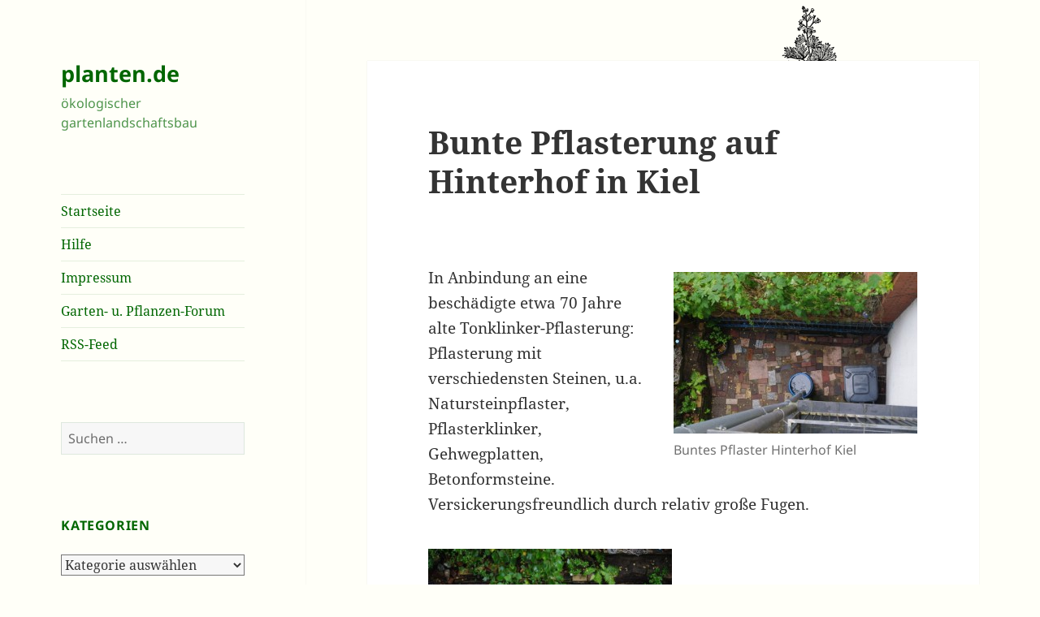

--- FILE ---
content_type: text/html; charset=UTF-8
request_url: https://www.planten.de/2017/08/04/bunte-pflasterung-auf-hinterhof-in-kiel/
body_size: 17218
content:
<!DOCTYPE html>
<html lang="de" class="no-js">
<head>
	<meta charset="UTF-8">
	<meta name="viewport" content="width=device-width, initial-scale=1.0">
	<link rel="profile" href="https://gmpg.org/xfn/11">
	<link rel="pingback" href="https://www.planten.de/xmlrpc.php">
	<script>
(function(html){html.className = html.className.replace(/\bno-js\b/,'js')})(document.documentElement);
//# sourceURL=twentyfifteen_javascript_detection
</script>
<title>Bunte Pflasterung auf Hinterhof in Kiel &#8211; planten.de</title>
<meta name='robots' content='max-image-preview:large' />
<link rel='dns-prefetch' href='//www.planten.de' />
<link rel="alternate" type="application/rss+xml" title="planten.de &raquo; Feed" href="https://www.planten.de/feed/" />
<link rel="alternate" type="application/rss+xml" title="planten.de &raquo; Kommentar-Feed" href="https://www.planten.de/comments/feed/" />
<link rel="alternate" title="oEmbed (JSON)" type="application/json+oembed" href="https://www.planten.de/wp-json/oembed/1.0/embed?url=https%3A%2F%2Fwww.planten.de%2F2017%2F08%2F04%2Fbunte-pflasterung-auf-hinterhof-in-kiel%2F" />
<link rel="alternate" title="oEmbed (XML)" type="text/xml+oembed" href="https://www.planten.de/wp-json/oembed/1.0/embed?url=https%3A%2F%2Fwww.planten.de%2F2017%2F08%2F04%2Fbunte-pflasterung-auf-hinterhof-in-kiel%2F&#038;format=xml" />
<style id='wp-img-auto-sizes-contain-inline-css'>
img:is([sizes=auto i],[sizes^="auto," i]){contain-intrinsic-size:3000px 1500px}
/*# sourceURL=wp-img-auto-sizes-contain-inline-css */
</style>
<style id='wp-emoji-styles-inline-css'>

	img.wp-smiley, img.emoji {
		display: inline !important;
		border: none !important;
		box-shadow: none !important;
		height: 1em !important;
		width: 1em !important;
		margin: 0 0.07em !important;
		vertical-align: -0.1em !important;
		background: none !important;
		padding: 0 !important;
	}
/*# sourceURL=wp-emoji-styles-inline-css */
</style>
<style id='wp-block-library-inline-css'>
:root{--wp-block-synced-color:#7a00df;--wp-block-synced-color--rgb:122,0,223;--wp-bound-block-color:var(--wp-block-synced-color);--wp-editor-canvas-background:#ddd;--wp-admin-theme-color:#007cba;--wp-admin-theme-color--rgb:0,124,186;--wp-admin-theme-color-darker-10:#006ba1;--wp-admin-theme-color-darker-10--rgb:0,107,160.5;--wp-admin-theme-color-darker-20:#005a87;--wp-admin-theme-color-darker-20--rgb:0,90,135;--wp-admin-border-width-focus:2px}@media (min-resolution:192dpi){:root{--wp-admin-border-width-focus:1.5px}}.wp-element-button{cursor:pointer}:root .has-very-light-gray-background-color{background-color:#eee}:root .has-very-dark-gray-background-color{background-color:#313131}:root .has-very-light-gray-color{color:#eee}:root .has-very-dark-gray-color{color:#313131}:root .has-vivid-green-cyan-to-vivid-cyan-blue-gradient-background{background:linear-gradient(135deg,#00d084,#0693e3)}:root .has-purple-crush-gradient-background{background:linear-gradient(135deg,#34e2e4,#4721fb 50%,#ab1dfe)}:root .has-hazy-dawn-gradient-background{background:linear-gradient(135deg,#faaca8,#dad0ec)}:root .has-subdued-olive-gradient-background{background:linear-gradient(135deg,#fafae1,#67a671)}:root .has-atomic-cream-gradient-background{background:linear-gradient(135deg,#fdd79a,#004a59)}:root .has-nightshade-gradient-background{background:linear-gradient(135deg,#330968,#31cdcf)}:root .has-midnight-gradient-background{background:linear-gradient(135deg,#020381,#2874fc)}:root{--wp--preset--font-size--normal:16px;--wp--preset--font-size--huge:42px}.has-regular-font-size{font-size:1em}.has-larger-font-size{font-size:2.625em}.has-normal-font-size{font-size:var(--wp--preset--font-size--normal)}.has-huge-font-size{font-size:var(--wp--preset--font-size--huge)}.has-text-align-center{text-align:center}.has-text-align-left{text-align:left}.has-text-align-right{text-align:right}.has-fit-text{white-space:nowrap!important}#end-resizable-editor-section{display:none}.aligncenter{clear:both}.items-justified-left{justify-content:flex-start}.items-justified-center{justify-content:center}.items-justified-right{justify-content:flex-end}.items-justified-space-between{justify-content:space-between}.screen-reader-text{border:0;clip-path:inset(50%);height:1px;margin:-1px;overflow:hidden;padding:0;position:absolute;width:1px;word-wrap:normal!important}.screen-reader-text:focus{background-color:#ddd;clip-path:none;color:#444;display:block;font-size:1em;height:auto;left:5px;line-height:normal;padding:15px 23px 14px;text-decoration:none;top:5px;width:auto;z-index:100000}html :where(.has-border-color){border-style:solid}html :where([style*=border-top-color]){border-top-style:solid}html :where([style*=border-right-color]){border-right-style:solid}html :where([style*=border-bottom-color]){border-bottom-style:solid}html :where([style*=border-left-color]){border-left-style:solid}html :where([style*=border-width]){border-style:solid}html :where([style*=border-top-width]){border-top-style:solid}html :where([style*=border-right-width]){border-right-style:solid}html :where([style*=border-bottom-width]){border-bottom-style:solid}html :where([style*=border-left-width]){border-left-style:solid}html :where(img[class*=wp-image-]){height:auto;max-width:100%}:where(figure){margin:0 0 1em}html :where(.is-position-sticky){--wp-admin--admin-bar--position-offset:var(--wp-admin--admin-bar--height,0px)}@media screen and (max-width:600px){html :where(.is-position-sticky){--wp-admin--admin-bar--position-offset:0px}}

/*# sourceURL=wp-block-library-inline-css */
</style><style id='global-styles-inline-css'>
:root{--wp--preset--aspect-ratio--square: 1;--wp--preset--aspect-ratio--4-3: 4/3;--wp--preset--aspect-ratio--3-4: 3/4;--wp--preset--aspect-ratio--3-2: 3/2;--wp--preset--aspect-ratio--2-3: 2/3;--wp--preset--aspect-ratio--16-9: 16/9;--wp--preset--aspect-ratio--9-16: 9/16;--wp--preset--color--black: #000000;--wp--preset--color--cyan-bluish-gray: #abb8c3;--wp--preset--color--white: #fff;--wp--preset--color--pale-pink: #f78da7;--wp--preset--color--vivid-red: #cf2e2e;--wp--preset--color--luminous-vivid-orange: #ff6900;--wp--preset--color--luminous-vivid-amber: #fcb900;--wp--preset--color--light-green-cyan: #7bdcb5;--wp--preset--color--vivid-green-cyan: #00d084;--wp--preset--color--pale-cyan-blue: #8ed1fc;--wp--preset--color--vivid-cyan-blue: #0693e3;--wp--preset--color--vivid-purple: #9b51e0;--wp--preset--color--dark-gray: #111;--wp--preset--color--light-gray: #f1f1f1;--wp--preset--color--yellow: #f4ca16;--wp--preset--color--dark-brown: #352712;--wp--preset--color--medium-pink: #e53b51;--wp--preset--color--light-pink: #ffe5d1;--wp--preset--color--dark-purple: #2e2256;--wp--preset--color--purple: #674970;--wp--preset--color--blue-gray: #22313f;--wp--preset--color--bright-blue: #55c3dc;--wp--preset--color--light-blue: #e9f2f9;--wp--preset--gradient--vivid-cyan-blue-to-vivid-purple: linear-gradient(135deg,rgb(6,147,227) 0%,rgb(155,81,224) 100%);--wp--preset--gradient--light-green-cyan-to-vivid-green-cyan: linear-gradient(135deg,rgb(122,220,180) 0%,rgb(0,208,130) 100%);--wp--preset--gradient--luminous-vivid-amber-to-luminous-vivid-orange: linear-gradient(135deg,rgb(252,185,0) 0%,rgb(255,105,0) 100%);--wp--preset--gradient--luminous-vivid-orange-to-vivid-red: linear-gradient(135deg,rgb(255,105,0) 0%,rgb(207,46,46) 100%);--wp--preset--gradient--very-light-gray-to-cyan-bluish-gray: linear-gradient(135deg,rgb(238,238,238) 0%,rgb(169,184,195) 100%);--wp--preset--gradient--cool-to-warm-spectrum: linear-gradient(135deg,rgb(74,234,220) 0%,rgb(151,120,209) 20%,rgb(207,42,186) 40%,rgb(238,44,130) 60%,rgb(251,105,98) 80%,rgb(254,248,76) 100%);--wp--preset--gradient--blush-light-purple: linear-gradient(135deg,rgb(255,206,236) 0%,rgb(152,150,240) 100%);--wp--preset--gradient--blush-bordeaux: linear-gradient(135deg,rgb(254,205,165) 0%,rgb(254,45,45) 50%,rgb(107,0,62) 100%);--wp--preset--gradient--luminous-dusk: linear-gradient(135deg,rgb(255,203,112) 0%,rgb(199,81,192) 50%,rgb(65,88,208) 100%);--wp--preset--gradient--pale-ocean: linear-gradient(135deg,rgb(255,245,203) 0%,rgb(182,227,212) 50%,rgb(51,167,181) 100%);--wp--preset--gradient--electric-grass: linear-gradient(135deg,rgb(202,248,128) 0%,rgb(113,206,126) 100%);--wp--preset--gradient--midnight: linear-gradient(135deg,rgb(2,3,129) 0%,rgb(40,116,252) 100%);--wp--preset--gradient--dark-gray-gradient-gradient: linear-gradient(90deg, rgba(17,17,17,1) 0%, rgba(42,42,42,1) 100%);--wp--preset--gradient--light-gray-gradient: linear-gradient(90deg, rgba(241,241,241,1) 0%, rgba(215,215,215,1) 100%);--wp--preset--gradient--white-gradient: linear-gradient(90deg, rgba(255,255,255,1) 0%, rgba(230,230,230,1) 100%);--wp--preset--gradient--yellow-gradient: linear-gradient(90deg, rgba(244,202,22,1) 0%, rgba(205,168,10,1) 100%);--wp--preset--gradient--dark-brown-gradient: linear-gradient(90deg, rgba(53,39,18,1) 0%, rgba(91,67,31,1) 100%);--wp--preset--gradient--medium-pink-gradient: linear-gradient(90deg, rgba(229,59,81,1) 0%, rgba(209,28,51,1) 100%);--wp--preset--gradient--light-pink-gradient: linear-gradient(90deg, rgba(255,229,209,1) 0%, rgba(255,200,158,1) 100%);--wp--preset--gradient--dark-purple-gradient: linear-gradient(90deg, rgba(46,34,86,1) 0%, rgba(66,48,123,1) 100%);--wp--preset--gradient--purple-gradient: linear-gradient(90deg, rgba(103,73,112,1) 0%, rgba(131,93,143,1) 100%);--wp--preset--gradient--blue-gray-gradient: linear-gradient(90deg, rgba(34,49,63,1) 0%, rgba(52,75,96,1) 100%);--wp--preset--gradient--bright-blue-gradient: linear-gradient(90deg, rgba(85,195,220,1) 0%, rgba(43,180,211,1) 100%);--wp--preset--gradient--light-blue-gradient: linear-gradient(90deg, rgba(233,242,249,1) 0%, rgba(193,218,238,1) 100%);--wp--preset--font-size--small: 13px;--wp--preset--font-size--medium: 20px;--wp--preset--font-size--large: 36px;--wp--preset--font-size--x-large: 42px;--wp--preset--spacing--20: 0.44rem;--wp--preset--spacing--30: 0.67rem;--wp--preset--spacing--40: 1rem;--wp--preset--spacing--50: 1.5rem;--wp--preset--spacing--60: 2.25rem;--wp--preset--spacing--70: 3.38rem;--wp--preset--spacing--80: 5.06rem;--wp--preset--shadow--natural: 6px 6px 9px rgba(0, 0, 0, 0.2);--wp--preset--shadow--deep: 12px 12px 50px rgba(0, 0, 0, 0.4);--wp--preset--shadow--sharp: 6px 6px 0px rgba(0, 0, 0, 0.2);--wp--preset--shadow--outlined: 6px 6px 0px -3px rgb(255, 255, 255), 6px 6px rgb(0, 0, 0);--wp--preset--shadow--crisp: 6px 6px 0px rgb(0, 0, 0);}:where(.is-layout-flex){gap: 0.5em;}:where(.is-layout-grid){gap: 0.5em;}body .is-layout-flex{display: flex;}.is-layout-flex{flex-wrap: wrap;align-items: center;}.is-layout-flex > :is(*, div){margin: 0;}body .is-layout-grid{display: grid;}.is-layout-grid > :is(*, div){margin: 0;}:where(.wp-block-columns.is-layout-flex){gap: 2em;}:where(.wp-block-columns.is-layout-grid){gap: 2em;}:where(.wp-block-post-template.is-layout-flex){gap: 1.25em;}:where(.wp-block-post-template.is-layout-grid){gap: 1.25em;}.has-black-color{color: var(--wp--preset--color--black) !important;}.has-cyan-bluish-gray-color{color: var(--wp--preset--color--cyan-bluish-gray) !important;}.has-white-color{color: var(--wp--preset--color--white) !important;}.has-pale-pink-color{color: var(--wp--preset--color--pale-pink) !important;}.has-vivid-red-color{color: var(--wp--preset--color--vivid-red) !important;}.has-luminous-vivid-orange-color{color: var(--wp--preset--color--luminous-vivid-orange) !important;}.has-luminous-vivid-amber-color{color: var(--wp--preset--color--luminous-vivid-amber) !important;}.has-light-green-cyan-color{color: var(--wp--preset--color--light-green-cyan) !important;}.has-vivid-green-cyan-color{color: var(--wp--preset--color--vivid-green-cyan) !important;}.has-pale-cyan-blue-color{color: var(--wp--preset--color--pale-cyan-blue) !important;}.has-vivid-cyan-blue-color{color: var(--wp--preset--color--vivid-cyan-blue) !important;}.has-vivid-purple-color{color: var(--wp--preset--color--vivid-purple) !important;}.has-black-background-color{background-color: var(--wp--preset--color--black) !important;}.has-cyan-bluish-gray-background-color{background-color: var(--wp--preset--color--cyan-bluish-gray) !important;}.has-white-background-color{background-color: var(--wp--preset--color--white) !important;}.has-pale-pink-background-color{background-color: var(--wp--preset--color--pale-pink) !important;}.has-vivid-red-background-color{background-color: var(--wp--preset--color--vivid-red) !important;}.has-luminous-vivid-orange-background-color{background-color: var(--wp--preset--color--luminous-vivid-orange) !important;}.has-luminous-vivid-amber-background-color{background-color: var(--wp--preset--color--luminous-vivid-amber) !important;}.has-light-green-cyan-background-color{background-color: var(--wp--preset--color--light-green-cyan) !important;}.has-vivid-green-cyan-background-color{background-color: var(--wp--preset--color--vivid-green-cyan) !important;}.has-pale-cyan-blue-background-color{background-color: var(--wp--preset--color--pale-cyan-blue) !important;}.has-vivid-cyan-blue-background-color{background-color: var(--wp--preset--color--vivid-cyan-blue) !important;}.has-vivid-purple-background-color{background-color: var(--wp--preset--color--vivid-purple) !important;}.has-black-border-color{border-color: var(--wp--preset--color--black) !important;}.has-cyan-bluish-gray-border-color{border-color: var(--wp--preset--color--cyan-bluish-gray) !important;}.has-white-border-color{border-color: var(--wp--preset--color--white) !important;}.has-pale-pink-border-color{border-color: var(--wp--preset--color--pale-pink) !important;}.has-vivid-red-border-color{border-color: var(--wp--preset--color--vivid-red) !important;}.has-luminous-vivid-orange-border-color{border-color: var(--wp--preset--color--luminous-vivid-orange) !important;}.has-luminous-vivid-amber-border-color{border-color: var(--wp--preset--color--luminous-vivid-amber) !important;}.has-light-green-cyan-border-color{border-color: var(--wp--preset--color--light-green-cyan) !important;}.has-vivid-green-cyan-border-color{border-color: var(--wp--preset--color--vivid-green-cyan) !important;}.has-pale-cyan-blue-border-color{border-color: var(--wp--preset--color--pale-cyan-blue) !important;}.has-vivid-cyan-blue-border-color{border-color: var(--wp--preset--color--vivid-cyan-blue) !important;}.has-vivid-purple-border-color{border-color: var(--wp--preset--color--vivid-purple) !important;}.has-vivid-cyan-blue-to-vivid-purple-gradient-background{background: var(--wp--preset--gradient--vivid-cyan-blue-to-vivid-purple) !important;}.has-light-green-cyan-to-vivid-green-cyan-gradient-background{background: var(--wp--preset--gradient--light-green-cyan-to-vivid-green-cyan) !important;}.has-luminous-vivid-amber-to-luminous-vivid-orange-gradient-background{background: var(--wp--preset--gradient--luminous-vivid-amber-to-luminous-vivid-orange) !important;}.has-luminous-vivid-orange-to-vivid-red-gradient-background{background: var(--wp--preset--gradient--luminous-vivid-orange-to-vivid-red) !important;}.has-very-light-gray-to-cyan-bluish-gray-gradient-background{background: var(--wp--preset--gradient--very-light-gray-to-cyan-bluish-gray) !important;}.has-cool-to-warm-spectrum-gradient-background{background: var(--wp--preset--gradient--cool-to-warm-spectrum) !important;}.has-blush-light-purple-gradient-background{background: var(--wp--preset--gradient--blush-light-purple) !important;}.has-blush-bordeaux-gradient-background{background: var(--wp--preset--gradient--blush-bordeaux) !important;}.has-luminous-dusk-gradient-background{background: var(--wp--preset--gradient--luminous-dusk) !important;}.has-pale-ocean-gradient-background{background: var(--wp--preset--gradient--pale-ocean) !important;}.has-electric-grass-gradient-background{background: var(--wp--preset--gradient--electric-grass) !important;}.has-midnight-gradient-background{background: var(--wp--preset--gradient--midnight) !important;}.has-small-font-size{font-size: var(--wp--preset--font-size--small) !important;}.has-medium-font-size{font-size: var(--wp--preset--font-size--medium) !important;}.has-large-font-size{font-size: var(--wp--preset--font-size--large) !important;}.has-x-large-font-size{font-size: var(--wp--preset--font-size--x-large) !important;}
/*# sourceURL=global-styles-inline-css */
</style>

<style id='classic-theme-styles-inline-css'>
/*! This file is auto-generated */
.wp-block-button__link{color:#fff;background-color:#32373c;border-radius:9999px;box-shadow:none;text-decoration:none;padding:calc(.667em + 2px) calc(1.333em + 2px);font-size:1.125em}.wp-block-file__button{background:#32373c;color:#fff;text-decoration:none}
/*# sourceURL=/wp-includes/css/classic-themes.min.css */
</style>
<link rel='stylesheet' id='twentyfifteen-fonts-css' href='https://www.planten.de/wp-content/themes/twentyfifteen/assets/fonts/noto-sans-plus-noto-serif-plus-inconsolata.css?ver=20230328' media='all' />
<link rel='stylesheet' id='genericons-css' href='https://www.planten.de/wp-content/themes/twentyfifteen/genericons/genericons.css?ver=20251101' media='all' />
<link rel='stylesheet' id='twentyfifteen-style-css' href='https://www.planten.de/wp-content/themes/twentyfifteen/style.css?ver=20251202' media='all' />
<style id='twentyfifteen-style-inline-css'>

		/* Custom Header Background Color */
		body:before,
		.site-header {
			background-color: #fffff8;
		}

		@media screen and (min-width: 59.6875em) {
			.site-header,
			.secondary {
				background-color: transparent;
			}

			.widget button,
			.widget input[type="button"],
			.widget input[type="reset"],
			.widget input[type="submit"],
			.widget_calendar tbody a,
			.widget_calendar tbody a:hover,
			.widget_calendar tbody a:focus {
				color: #fffff8;
			}
		}
	

		/* Custom Sidebar Text Color */
		.site-title a,
		.site-description,
		.secondary-toggle:before {
			color: #006600;
		}

		.site-title a:hover,
		.site-title a:focus {
			color: rgba( 0, 102, 0, 0.7);
		}

		.secondary-toggle {
			border-color: rgba( 0, 102, 0, 0.1);
		}

		.secondary-toggle:hover,
		.secondary-toggle:focus {
			border-color: rgba( 0, 102, 0, 0.3);
		}

		.site-title a {
			outline-color: rgba( 0, 102, 0, 0.3);
		}

		@media screen and (min-width: 59.6875em) {
			.secondary a,
			.dropdown-toggle:after,
			.widget-title,
			.widget blockquote cite,
			.widget blockquote small {
				color: #006600;
			}

			.widget button,
			.widget input[type="button"],
			.widget input[type="reset"],
			.widget input[type="submit"],
			.widget_calendar tbody a {
				background-color: #006600;
			}

			.textwidget a {
				border-color: #006600;
			}

			.secondary a:hover,
			.secondary a:focus,
			.main-navigation .menu-item-description,
			.widget,
			.widget blockquote,
			.widget .wp-caption-text,
			.widget .gallery-caption {
				color: rgba( 0, 102, 0, 0.7);
			}

			.widget button:hover,
			.widget button:focus,
			.widget input[type="button"]:hover,
			.widget input[type="button"]:focus,
			.widget input[type="reset"]:hover,
			.widget input[type="reset"]:focus,
			.widget input[type="submit"]:hover,
			.widget input[type="submit"]:focus,
			.widget_calendar tbody a:hover,
			.widget_calendar tbody a:focus {
				background-color: rgba( 0, 102, 0, 0.7);
			}

			.widget blockquote {
				border-color: rgba( 0, 102, 0, 0.7);
			}

			.main-navigation ul,
			.main-navigation li,
			.secondary-toggle,
			.widget input,
			.widget textarea,
			.widget table,
			.widget th,
			.widget td,
			.widget pre,
			.widget li,
			.widget_categories .children,
			.widget_nav_menu .sub-menu,
			.widget_pages .children,
			.widget abbr[title] {
				border-color: rgba( 0, 102, 0, 0.1);
			}

			.dropdown-toggle:hover,
			.dropdown-toggle:focus,
			.widget hr {
				background-color: rgba( 0, 102, 0, 0.1);
			}

			.widget input:focus,
			.widget textarea:focus {
				border-color: rgba( 0, 102, 0, 0.3);
			}

			.sidebar a:focus,
			.dropdown-toggle:focus {
				outline-color: rgba( 0, 102, 0, 0.3);
			}
		}
	
/*# sourceURL=twentyfifteen-style-inline-css */
</style>
<link rel='stylesheet' id='twentyfifteen-block-style-css' href='https://www.planten.de/wp-content/themes/twentyfifteen/css/blocks.css?ver=20240715' media='all' />
<script src="https://www.planten.de/wp-includes/js/jquery/jquery.min.js?ver=3.7.1" id="jquery-core-js"></script>
<script src="https://www.planten.de/wp-includes/js/jquery/jquery-migrate.min.js?ver=3.4.1" id="jquery-migrate-js"></script>
<script id="twentyfifteen-script-js-extra">
var screenReaderText = {"expand":"\u003Cspan class=\"screen-reader-text\"\u003EUntermen\u00fc \u00f6ffnen\u003C/span\u003E","collapse":"\u003Cspan class=\"screen-reader-text\"\u003EUntermen\u00fc schlie\u00dfen\u003C/span\u003E"};
//# sourceURL=twentyfifteen-script-js-extra
</script>
<script src="https://www.planten.de/wp-content/themes/twentyfifteen/js/functions.js?ver=20250729" id="twentyfifteen-script-js" defer data-wp-strategy="defer"></script>
<link rel="https://api.w.org/" href="https://www.planten.de/wp-json/" /><link rel="alternate" title="JSON" type="application/json" href="https://www.planten.de/wp-json/wp/v2/posts/8925" /><link rel="EditURI" type="application/rsd+xml" title="RSD" href="https://www.planten.de/xmlrpc.php?rsd" />
<meta name="generator" content="WordPress 6.9" />
<link rel="canonical" href="https://www.planten.de/2017/08/04/bunte-pflasterung-auf-hinterhof-in-kiel/" />
<link rel='shortlink' href='https://www.planten.de/?p=8925' />
<style id="custom-background-css">
body.custom-background { background-color: #fffff8; background-image: url("https://www.planten.de/wp-content/uploads/planten_top.gif"); background-position: right top; background-size: auto; background-repeat: repeat; background-attachment: fixed; }
</style>
	<link rel="icon" href="https://www.planten.de/wp-content/uploads/cropped-Frühjahrsspaziergang-im-Wald-1-32x32.jpg" sizes="32x32" />
<link rel="icon" href="https://www.planten.de/wp-content/uploads/cropped-Frühjahrsspaziergang-im-Wald-1-192x192.jpg" sizes="192x192" />
<link rel="apple-touch-icon" href="https://www.planten.de/wp-content/uploads/cropped-Frühjahrsspaziergang-im-Wald-1-180x180.jpg" />
<meta name="msapplication-TileImage" content="https://www.planten.de/wp-content/uploads/cropped-Frühjahrsspaziergang-im-Wald-1-270x270.jpg" />
</head>

<body class="wp-singular post-template-default single single-post postid-8925 single-format-standard custom-background wp-embed-responsive wp-theme-twentyfifteen">
<div id="page" class="hfeed site">
	<a class="skip-link screen-reader-text" href="#content">
		Zum Inhalt springen	</a>

	<div id="sidebar" class="sidebar">
		<header id="masthead" class="site-header">
			<div class="site-branding">
									<p class="site-title"><a href="https://www.planten.de/" rel="home" >planten.de</a></p>
										<p class="site-description">ökologischer gartenlandschaftsbau</p>
				
				<button class="secondary-toggle">Menü und Widgets</button>
			</div><!-- .site-branding -->
		</header><!-- .site-header -->

			<div id="secondary" class="secondary">

					<nav id="site-navigation" class="main-navigation">
				<div class="menu-hauptmenue-container"><ul id="menu-hauptmenue" class="nav-menu"><li id="menu-item-8113" class="menu-item menu-item-type-custom menu-item-object-custom menu-item-home menu-item-8113"><a href="https://www.planten.de/">Startseite</a></li>
<li id="menu-item-8114" class="menu-item menu-item-type-post_type menu-item-object-page menu-item-8114"><a href="https://www.planten.de/hilfe/">Hilfe</a></li>
<li id="menu-item-8115" class="menu-item menu-item-type-post_type menu-item-object-page menu-item-8115"><a href="https://www.planten.de/impressum/">Impressum</a></li>
<li id="menu-item-8118" class="menu-item menu-item-type-post_type menu-item-object-page menu-item-8118"><a href="https://www.planten.de/forum/">Garten- u. Pflanzen-Forum</a></li>
<li id="menu-item-8127" class="menu-item menu-item-type-custom menu-item-object-custom menu-item-8127"><a href="https://www.planten.de/feed/">RSS-Feed</a></li>
</ul></div>			</nav><!-- .main-navigation -->
		
		
					<div id="widget-area" class="widget-area" role="complementary">
				<aside id="search-3" class="widget widget_search"><form role="search" method="get" class="search-form" action="https://www.planten.de/">
				<label>
					<span class="screen-reader-text">Suche nach:</span>
					<input type="search" class="search-field" placeholder="Suchen …" value="" name="s" />
				</label>
				<input type="submit" class="search-submit screen-reader-text" value="Suchen" />
			</form></aside><aside id="categories-3" class="widget widget_categories"><h2 class="widget-title">Kategorien</h2><form action="https://www.planten.de" method="get"><label class="screen-reader-text" for="cat">Kategorien</label><select  name='cat' id='cat' class='postform'>
	<option value='-1'>Kategorie auswählen</option>
	<option class="level-0" value="342">Österreich&nbsp;&nbsp;(60)</option>
	<option class="level-0" value="213">Abfall&nbsp;&nbsp;(213)</option>
	<option class="level-0" value="259">Afrika&nbsp;&nbsp;(97)</option>
	<option class="level-0" value="1">Allgemein&nbsp;&nbsp;(2)</option>
	<option class="level-0" value="456">Amerika&nbsp;&nbsp;(3)</option>
	<option class="level-0" value="26">Apfel&nbsp;&nbsp;(79)</option>
	<option class="level-0" value="196">Artenschutz&nbsp;&nbsp;(216)</option>
	<option class="level-0" value="50">Artenvielfalt&nbsp;&nbsp;(239)</option>
	<option class="level-0" value="260">Asien&nbsp;&nbsp;(97)</option>
	<option class="level-0" value="31">Atomkraft&nbsp;&nbsp;(325)</option>
	<option class="level-0" value="10">Autoren&nbsp;&nbsp;(63)</option>
	<option class="level-0" value="386">Bürgerbegehren&nbsp;&nbsp;(89)</option>
	<option class="level-0" value="387">Bürgerentscheid&nbsp;&nbsp;(71)</option>
	<option class="level-0" value="201">Bach&nbsp;&nbsp;(109)</option>
	<option class="level-0" value="241">Baden-Württemberg&nbsp;&nbsp;(81)</option>
	<option class="level-0" value="59">Baum&nbsp;&nbsp;(356)</option>
	<option class="level-0" value="115">Baumschutz&nbsp;&nbsp;(205)</option>
	<option class="level-0" value="237">Bayern&nbsp;&nbsp;(78)</option>
	<option class="level-0" value="305">BBU&nbsp;&nbsp;(15)</option>
	<option class="level-0" value="289">Beerenobst&nbsp;&nbsp;(30)</option>
	<option class="level-0" value="246">Berlin&nbsp;&nbsp;(162)</option>
	<option class="level-0" value="208">Bienen&nbsp;&nbsp;(39)</option>
	<option class="level-0" value="81">Biotopverbund&nbsp;&nbsp;(144)</option>
	<option class="level-0" value="73">Birne&nbsp;&nbsp;(24)</option>
	<option class="level-0" value="17">Botanik&nbsp;&nbsp;(93)</option>
	<option class="level-0" value="243">Brandenburg&nbsp;&nbsp;(47)</option>
	<option class="level-0" value="361">Brasilien&nbsp;&nbsp;(56)</option>
	<option class="level-0" value="304">Bremen&nbsp;&nbsp;(39)</option>
	<option class="level-0" value="321">Brokdorf&nbsp;&nbsp;(18)</option>
	<option class="level-0" value="302">Brook&nbsp;&nbsp;(31)</option>
	<option class="level-0" value="177">Brunsbüttel&nbsp;&nbsp;(71)</option>
	<option class="level-0" value="51">Buche&nbsp;&nbsp;(81)</option>
	<option class="level-0" value="65">BUND&nbsp;&nbsp;(258)</option>
	<option class="level-0" value="228">Bundestag&nbsp;&nbsp;(117)</option>
	<option class="level-0" value="312">Campact&nbsp;&nbsp;(23)</option>
	<option class="level-0" value="33">Castor&nbsp;&nbsp;(54)</option>
	<option class="level-0" value="244">CDU&nbsp;&nbsp;(186)</option>
	<option class="level-0" value="215">China&nbsp;&nbsp;(58)</option>
	<option class="level-0" value="78">CO2&nbsp;&nbsp;(249)</option>
	<option class="level-0" value="250">CSU&nbsp;&nbsp;(50)</option>
	<option class="level-0" value="186">Dänemark&nbsp;&nbsp;(51)</option>
	<option class="level-0" value="374">Deutschland&nbsp;&nbsp;(29)</option>
	<option class="level-0" value="230">DUH&nbsp;&nbsp;(70)</option>
	<option class="level-0" value="153">Eiche&nbsp;&nbsp;(72)</option>
	<option class="level-0" value="193">Elbe&nbsp;&nbsp;(69)</option>
	<option class="level-0" value="104">Energie&nbsp;&nbsp;(595)</option>
	<option class="level-0" value="254">England&nbsp;&nbsp;(35)</option>
	<option class="level-0" value="195">EU &#8211; Europäische Union&nbsp;&nbsp;(332)</option>
	<option class="level-0" value="209">Europa&nbsp;&nbsp;(751)</option>
	<option class="level-0" value="207">Europaparlament&nbsp;&nbsp;(73)</option>
	<option class="level-0" value="261">FDP&nbsp;&nbsp;(85)</option>
	<option class="level-0" value="82">Feinstaub&nbsp;&nbsp;(128)</option>
	<option class="level-0" value="46">Fische&nbsp;&nbsp;(120)</option>
	<option class="level-0" value="125">Fließgewässer&nbsp;&nbsp;(92)</option>
	<option class="level-0" value="174">Flughafen&nbsp;&nbsp;(37)</option>
	<option class="level-0" value="124">Fluss&nbsp;&nbsp;(130)</option>
	<option class="level-0" value="182">Frühling&nbsp;&nbsp;(174)</option>
	<option class="level-0" value="221">Frankreich&nbsp;&nbsp;(92)</option>
	<option class="level-0" value="56">Gaarden&nbsp;&nbsp;(229)</option>
	<option class="level-0" value="167">GaLa-Bau&nbsp;&nbsp;(127)</option>
	<option class="level-0" value="7">Gartenbau&nbsp;&nbsp;(584)</option>
	<option class="level-0" value="67">Gedicht&nbsp;&nbsp;(93)</option>
	<option class="level-0" value="16">Gehölze&nbsp;&nbsp;(543)</option>
	<option class="level-0" value="15">Gehölzschnitt&nbsp;&nbsp;(65)</option>
	<option class="level-0" value="98">Gemüse&nbsp;&nbsp;(62)</option>
	<option class="level-0" value="388">Gemeindeordnung&nbsp;&nbsp;(30)</option>
	<option class="level-0" value="204">Gentechnologie&nbsp;&nbsp;(60)</option>
	<option class="level-0" value="11">Gesundheit&nbsp;&nbsp;(865)</option>
	<option class="level-0" value="178">Giftmüll&nbsp;&nbsp;(136)</option>
	<option class="level-0" value="131">Giftpflanzen&nbsp;&nbsp;(61)</option>
	<option class="level-0" value="32">Gorleben&nbsp;&nbsp;(114)</option>
	<option class="level-0" value="233">Grüne&nbsp;&nbsp;(158)</option>
	<option class="level-0" value="245">Greenpeace&nbsp;&nbsp;(62)</option>
	<option class="level-0" value="382">Grundwasser&nbsp;&nbsp;(62)</option>
	<option class="level-0" value="378">Hörn&nbsp;&nbsp;(93)</option>
	<option class="level-0" value="179">Hamburg&nbsp;&nbsp;(216)</option>
	<option class="level-0" value="326">Hasenholz&nbsp;&nbsp;(18)</option>
	<option class="level-0" value="357">Hasseldieksdamm&nbsp;&nbsp;(126)</option>
	<option class="level-0" value="130">Heilpflanzen&nbsp;&nbsp;(127)</option>
	<option class="level-0" value="172">Herbst&nbsp;&nbsp;(189)</option>
	<option class="level-0" value="188">Hessen&nbsp;&nbsp;(69)</option>
	<option class="level-0" value="48">Holz&nbsp;&nbsp;(173)</option>
	<option class="level-0" value="163">Hummel&nbsp;&nbsp;(25)</option>
	<option class="level-0" value="30">IG BAU&nbsp;&nbsp;(27)</option>
	<option class="level-0" value="306">Indien&nbsp;&nbsp;(33)</option>
	<option class="level-0" value="506">Indonesien&nbsp;&nbsp;(61)</option>
	<option class="level-0" value="325">Innenstadt&nbsp;&nbsp;(198)</option>
	<option class="level-0" value="162">Insekten&nbsp;&nbsp;(112)</option>
	<option class="level-0" value="263">Italien&nbsp;&nbsp;(39)</option>
	<option class="level-0" value="317">Japan&nbsp;&nbsp;(58)</option>
	<option class="level-0" value="75">Kalk&nbsp;&nbsp;(83)</option>
	<option class="level-0" value="339">Katzheide&nbsp;&nbsp;(85)</option>
	<option class="level-0" value="23">Kiel&nbsp;&nbsp;(747)</option>
	<option class="level-0" value="20">Kinder&nbsp;&nbsp;(352)</option>
	<option class="level-0" value="316">Kinderrechte&nbsp;&nbsp;(25)</option>
	<option class="level-0" value="120">Kleingarten&nbsp;&nbsp;(112)</option>
	<option class="level-0" value="123">Klima&nbsp;&nbsp;(493)</option>
	<option class="level-0" value="3">Kochbuch&nbsp;&nbsp;(163)</option>
	<option class="level-0" value="224">Kohle&nbsp;&nbsp;(132)</option>
	<option class="level-0" value="335">Korruption&nbsp;&nbsp;(54)</option>
	<option class="level-0" value="234">Krümmel&nbsp;&nbsp;(93)</option>
	<option class="level-0" value="41">Krieg&nbsp;&nbsp;(98)</option>
	<option class="level-0" value="6">Kultur&nbsp;&nbsp;(1.367)</option>
	<option class="level-0" value="473">Kunst&nbsp;&nbsp;(177)</option>
	<option class="level-0" value="92">Lärm&nbsp;&nbsp;(111)</option>
	<option class="level-0" value="298">Landtag&nbsp;&nbsp;(48)</option>
	<option class="level-0" value="35">Landwirtschaft&nbsp;&nbsp;(252)</option>
	<option class="level-0" value="128">LBV&nbsp;&nbsp;(22)</option>
	<option class="level-0" value="236">Linke&nbsp;&nbsp;(91)</option>
	<option class="level-0" value="331">MöbelKraft&nbsp;&nbsp;(93)</option>
	<option class="level-0" value="571">Malaysia&nbsp;&nbsp;(28)</option>
	<option class="level-0" value="203">Mecklenburg-Vorpommern&nbsp;&nbsp;(51)</option>
	<option class="level-0" value="42">Meer&nbsp;&nbsp;(222)</option>
	<option class="level-0" value="187">Menschenrechte&nbsp;&nbsp;(213)</option>
	<option class="level-0" value="127">NABU&nbsp;&nbsp;(234)</option>
	<option class="level-0" value="49">Naturschutz&nbsp;&nbsp;(736)</option>
	<option class="level-0" value="273">Niederlande&nbsp;&nbsp;(41)</option>
	<option class="level-0" value="185">Niedersachsen&nbsp;&nbsp;(213)</option>
	<option class="level-0" value="262">Nordamerika&nbsp;&nbsp;(58)</option>
	<option class="level-0" value="36">Nordsee&nbsp;&nbsp;(94)</option>
	<option class="level-0" value="220">NRW&nbsp;&nbsp;(67)</option>
	<option class="level-0" value="111">Nutzgarten&nbsp;&nbsp;(88)</option>
	<option class="level-0" value="135">Nutzpflanzen&nbsp;&nbsp;(355)</option>
	<option class="level-0" value="13">Obst&nbsp;&nbsp;(168)</option>
	<option class="level-0" value="367">Oekosysteme&nbsp;&nbsp;(4)</option>
	<option class="level-0" value="37">Ostsee&nbsp;&nbsp;(159)</option>
	<option class="level-0" value="55">Ostufer&nbsp;&nbsp;(98)</option>
	<option class="level-0" value="180">Palmöl&nbsp;&nbsp;(72)</option>
	<option class="level-0" value="72">Pestizide&nbsp;&nbsp;(80)</option>
	<option class="level-0" value="2">Pflanzen&nbsp;&nbsp;(987)</option>
	<option class="level-0" value="71">Pflanzenschutz&nbsp;&nbsp;(47)</option>
	<option class="level-0" value="101">Pflege&nbsp;&nbsp;(166)</option>
	<option class="level-0" value="12">Pilze&nbsp;&nbsp;(77)</option>
	<option class="level-0" value="328">Piraten&nbsp;&nbsp;(8)</option>
	<option class="level-0" value="222">Ratsversammlung&nbsp;&nbsp;(147)</option>
	<option class="level-0" value="351">Ravensberg&nbsp;&nbsp;(89)</option>
	<option class="level-0" value="576">Regen&nbsp;&nbsp;(162)</option>
	<option class="level-0" value="311">Regenwald&nbsp;&nbsp;(106)</option>
	<option class="level-0" value="602">Rettet den Regenwald&nbsp;&nbsp;(150)</option>
	<option class="level-0" value="173">Robin Wood&nbsp;&nbsp;(126)</option>
	<option class="level-0" value="276">Russland&nbsp;&nbsp;(55)</option>
	<option class="level-0" value="257">Südamerika&nbsp;&nbsp;(57)</option>
	<option class="level-0" value="413">Südfriedhof&nbsp;&nbsp;(119)</option>
	<option class="level-0" value="238">Sachsen&nbsp;&nbsp;(54)</option>
	<option class="level-0" value="240">Sachsen-Anhalt&nbsp;&nbsp;(33)</option>
	<option class="level-0" value="66">Schleswig-Holstein&nbsp;&nbsp;(417)</option>
	<option class="level-0" value="205">Schmetterling&nbsp;&nbsp;(61)</option>
	<option class="level-0" value="594">Schnee&nbsp;&nbsp;(30)</option>
	<option class="level-0" value="390">Schreventeich&nbsp;&nbsp;(99)</option>
	<option class="level-0" value="255">Schweden&nbsp;&nbsp;(36)</option>
	<option class="level-0" value="212">Schweiz&nbsp;&nbsp;(70)</option>
	<option class="level-0" value="181">Sommer&nbsp;&nbsp;(281)</option>
	<option class="level-0" value="227">Spanien&nbsp;&nbsp;(45)</option>
	<option class="level-0" value="232">SPD&nbsp;&nbsp;(187)</option>
	<option class="level-0" value="319">SSW&nbsp;&nbsp;(53)</option>
	<option class="level-0" value="14">Stauden&nbsp;&nbsp;(139)</option>
	<option class="level-0" value="314">Stuttgart21&nbsp;&nbsp;(18)</option>
	<option class="level-0" value="219">Teich&nbsp;&nbsp;(44)</option>
	<option class="level-0" value="24">Termine&nbsp;&nbsp;(279)</option>
	<option class="level-0" value="5">Tiere&nbsp;&nbsp;(613)</option>
	<option class="level-0" value="249">Tierschutz&nbsp;&nbsp;(71)</option>
	<option class="level-0" value="336">Transparenz&nbsp;&nbsp;(91)</option>
	<option class="level-0" value="146">Umweltpädagogik&nbsp;&nbsp;(161)</option>
	<option class="level-0" value="122">Umweltschutz&nbsp;&nbsp;(1.235)</option>
	<option class="level-0" value="371">urgewald&nbsp;&nbsp;(34)</option>
	<option class="level-0" value="93">Verkehr&nbsp;&nbsp;(380)</option>
	<option class="level-0" value="52">Vogel&nbsp;&nbsp;(223)</option>
	<option class="level-0" value="47">Wald&nbsp;&nbsp;(393)</option>
	<option class="level-0" value="226">Wale&nbsp;&nbsp;(38)</option>
	<option class="level-0" value="21">Wasser&nbsp;&nbsp;(795)</option>
	<option class="level-0" value="223">Watt&nbsp;&nbsp;(55)</option>
	<option class="level-0" value="106">Weide&nbsp;&nbsp;(48)</option>
	<option class="level-0" value="327">Westufer&nbsp;&nbsp;(73)</option>
	<option class="level-0" value="18">Wetter&nbsp;&nbsp;(101)</option>
	<option class="level-0" value="175">Wiese&nbsp;&nbsp;(120)</option>
	<option class="level-0" value="149">Wildbienen&nbsp;&nbsp;(40)</option>
	<option class="level-0" value="108">Wildgehölz&nbsp;&nbsp;(162)</option>
	<option class="level-0" value="134">Winter&nbsp;&nbsp;(230)</option>
	<option class="level-0" value="320">WIR in Kiel&nbsp;&nbsp;(273)</option>
	<option class="level-0" value="225">Wolf&nbsp;&nbsp;(12)</option>
	<option class="level-0" value="100">Wurzel&nbsp;&nbsp;(97)</option>
	<option class="level-0" value="197">WWF&nbsp;&nbsp;(86)</option>
	<option class="level-0" value="604">Zentralbad&nbsp;&nbsp;(35)</option>
	<option class="level-0" value="158">Zugvogel&nbsp;&nbsp;(74)</option>
</select>
</form><script>
( ( dropdownId ) => {
	const dropdown = document.getElementById( dropdownId );
	function onSelectChange() {
		setTimeout( () => {
			if ( 'escape' === dropdown.dataset.lastkey ) {
				return;
			}
			if ( dropdown.value && parseInt( dropdown.value ) > 0 && dropdown instanceof HTMLSelectElement ) {
				dropdown.parentElement.submit();
			}
		}, 250 );
	}
	function onKeyUp( event ) {
		if ( 'Escape' === event.key ) {
			dropdown.dataset.lastkey = 'escape';
		} else {
			delete dropdown.dataset.lastkey;
		}
	}
	function onClick() {
		delete dropdown.dataset.lastkey;
	}
	dropdown.addEventListener( 'keyup', onKeyUp );
	dropdown.addEventListener( 'click', onClick );
	dropdown.addEventListener( 'change', onSelectChange );
})( "cat" );

//# sourceURL=WP_Widget_Categories%3A%3Awidget
</script>
</aside><aside id="tag_cloud-2" class="widget widget_tag_cloud"><h2 class="widget-title">Beliebteste Kategorien</h2><nav aria-label="Beliebteste Kategorien"><div class="tagcloud"><ul class='wp-tag-cloud' role='list'>
	<li><a href="https://www.planten.de/category/garten-natur-umweltschutz/umweltschutz/abfall/" class="tag-cloud-link tag-link-213 tag-link-position-1" style="font-size: 9.4pt;" aria-label="Abfall (213 Einträge)">Abfall</a></li>
	<li><a href="https://www.planten.de/category/garten-natur-umweltschutz/oekosysteme/naturschutz/artenschutz/" class="tag-cloud-link tag-link-196 tag-link-position-2" style="font-size: 9.5555555555556pt;" aria-label="Artenschutz (216 Einträge)">Artenschutz</a></li>
	<li><a href="https://www.planten.de/category/garten-natur-umweltschutz/oekosysteme/naturschutz/artenvielfalt/" class="tag-cloud-link tag-link-50 tag-link-position-3" style="font-size: 10.177777777778pt;" aria-label="Artenvielfalt (239 Einträge)">Artenvielfalt</a></li>
	<li><a href="https://www.planten.de/category/garten-natur-umweltschutz/umweltschutz/energie/atomkraft/" class="tag-cloud-link tag-link-31 tag-link-position-4" style="font-size: 12.2pt;" aria-label="Atomkraft (325 Einträge)">Atomkraft</a></li>
	<li><a href="https://www.planten.de/category/garten-natur-umweltschutz/pflanzen/gehoelze/baum/" class="tag-cloud-link tag-link-59 tag-link-position-5" style="font-size: 12.822222222222pt;" aria-label="Baum (356 Einträge)">Baum</a></li>
	<li><a href="https://www.planten.de/category/garten-natur-umweltschutz/pflanzen/gehoelze/baum/baumschutz/" class="tag-cloud-link tag-link-115 tag-link-position-6" style="font-size: 9.0888888888889pt;" aria-label="Baumschutz (205 Einträge)">Baumschutz</a></li>
	<li><a href="https://www.planten.de/category/laender-kontinente/europa/deutschland/organisationen/vereine/bund/" class="tag-cloud-link tag-link-65 tag-link-position-7" style="font-size: 10.644444444444pt;" aria-label="BUND (258 Einträge)">BUND</a></li>
	<li><a href="https://www.planten.de/category/laender-kontinente/europa/deutschland/organisationen/parteien/cdu/" class="tag-cloud-link tag-link-244 tag-link-position-8" style="font-size: 8.4666666666667pt;" aria-label="CDU (186 Einträge)">CDU</a></li>
	<li><a href="https://www.planten.de/category/garten-natur-umweltschutz/umweltschutz/energie/co2/" class="tag-cloud-link tag-link-78 tag-link-position-9" style="font-size: 10.488888888889pt;" aria-label="CO2 (249 Einträge)">CO2</a></li>
	<li><a href="https://www.planten.de/category/garten-natur-umweltschutz/umweltschutz/energie/" class="tag-cloud-link tag-link-104 tag-link-position-10" style="font-size: 16.4pt;" aria-label="Energie (595 Einträge)">Energie</a></li>
	<li><a href="https://www.planten.de/category/laender-kontinente/europa/eu-europaeische-union/" class="tag-cloud-link tag-link-195 tag-link-position-11" style="font-size: 12.355555555556pt;" aria-label="EU - Europäische Union (332 Einträge)">EU - Europäische Union</a></li>
	<li><a href="https://www.planten.de/category/laender-kontinente/europa/" class="tag-cloud-link tag-link-209 tag-link-position-12" style="font-size: 17.955555555556pt;" aria-label="Europa (751 Einträge)">Europa</a></li>
	<li><a href="https://www.planten.de/category/jahreszeiten/fruehjahr/" class="tag-cloud-link tag-link-182 tag-link-position-13" style="font-size: 8pt;" aria-label="Frühling (174 Einträge)">Frühling</a></li>
	<li><a href="https://www.planten.de/category/laender-kontinente/europa/deutschland/schleswig-holstein/kiel/gaarden/" class="tag-cloud-link tag-link-56 tag-link-position-14" style="font-size: 9.8666666666667pt;" aria-label="Gaarden (229 Einträge)">Gaarden</a></li>
	<li><a href="https://www.planten.de/category/garten-natur-umweltschutz/gartenbau/" class="tag-cloud-link tag-link-7 tag-link-position-15" style="font-size: 16.244444444444pt;" aria-label="Gartenbau (584 Einträge)">Gartenbau</a></li>
	<li><a href="https://www.planten.de/category/garten-natur-umweltschutz/pflanzen/gehoelze/" class="tag-cloud-link tag-link-16 tag-link-position-16" style="font-size: 15.777777777778pt;" aria-label="Gehölze (543 Einträge)">Gehölze</a></li>
	<li><a href="https://www.planten.de/category/gesundheit/" class="tag-cloud-link tag-link-11 tag-link-position-17" style="font-size: 18.888888888889pt;" aria-label="Gesundheit (865 Einträge)">Gesundheit</a></li>
	<li><a href="https://www.planten.de/category/laender-kontinente/europa/deutschland/hamburg/" class="tag-cloud-link tag-link-179 tag-link-position-18" style="font-size: 9.5555555555556pt;" aria-label="Hamburg (216 Einträge)">Hamburg</a></li>
	<li><a href="https://www.planten.de/category/jahreszeiten/herbst/" class="tag-cloud-link tag-link-172 tag-link-position-19" style="font-size: 8.6222222222222pt;" aria-label="Herbst (189 Einträge)">Herbst</a></li>
	<li><a href="https://www.planten.de/category/laender-kontinente/europa/deutschland/schleswig-holstein/kiel/innenstadt/" class="tag-cloud-link tag-link-325 tag-link-position-20" style="font-size: 8.9333333333333pt;" aria-label="Innenstadt (198 Einträge)">Innenstadt</a></li>
	<li><a href="https://www.planten.de/category/laender-kontinente/europa/deutschland/schleswig-holstein/kiel/" class="tag-cloud-link tag-link-23 tag-link-position-21" style="font-size: 17.8pt;" aria-label="Kiel (747 Einträge)">Kiel</a></li>
	<li><a href="https://www.planten.de/category/kinder/" class="tag-cloud-link tag-link-20 tag-link-position-22" style="font-size: 12.822222222222pt;" aria-label="Kinder (352 Einträge)">Kinder</a></li>
	<li><a href="https://www.planten.de/category/garten-natur-umweltschutz/umweltschutz/klima/" class="tag-cloud-link tag-link-123 tag-link-position-23" style="font-size: 15pt;" aria-label="Klima (493 Einträge)">Klima</a></li>
	<li><a href="https://www.planten.de/category/kultur/" class="tag-cloud-link tag-link-6 tag-link-position-24" style="font-size: 22pt;" aria-label="Kultur (1.367 Einträge)">Kultur</a></li>
	<li><a href="https://www.planten.de/category/kultur/kunst/" class="tag-cloud-link tag-link-473 tag-link-position-25" style="font-size: 8.1555555555556pt;" aria-label="Kunst (177 Einträge)">Kunst</a></li>
	<li><a href="https://www.planten.de/category/garten-natur-umweltschutz/landwirtschaft/" class="tag-cloud-link tag-link-35 tag-link-position-26" style="font-size: 10.488888888889pt;" aria-label="Landwirtschaft (252 Einträge)">Landwirtschaft</a></li>
	<li><a href="https://www.planten.de/category/garten-natur-umweltschutz/oekosysteme/wasser/meer/" class="tag-cloud-link tag-link-42 tag-link-position-27" style="font-size: 9.7111111111111pt;" aria-label="Meer (222 Einträge)">Meer</a></li>
	<li><a href="https://www.planten.de/category/menschenrecht/" class="tag-cloud-link tag-link-187 tag-link-position-28" style="font-size: 9.4pt;" aria-label="Menschenrechte (213 Einträge)">Menschenrechte</a></li>
	<li><a href="https://www.planten.de/category/laender-kontinente/europa/deutschland/organisationen/vereine/nabu/" class="tag-cloud-link tag-link-127 tag-link-position-29" style="font-size: 10.022222222222pt;" aria-label="NABU (234 Einträge)">NABU</a></li>
	<li><a href="https://www.planten.de/category/garten-natur-umweltschutz/oekosysteme/naturschutz/" class="tag-cloud-link tag-link-49 tag-link-position-30" style="font-size: 17.8pt;" aria-label="Naturschutz (736 Einträge)">Naturschutz</a></li>
	<li><a href="https://www.planten.de/category/laender-kontinente/europa/deutschland/niedersachsen/" class="tag-cloud-link tag-link-185 tag-link-position-31" style="font-size: 9.4pt;" aria-label="Niedersachsen (213 Einträge)">Niedersachsen</a></li>
	<li><a href="https://www.planten.de/category/garten-natur-umweltschutz/pflanzen/nutzpflanze/" class="tag-cloud-link tag-link-135 tag-link-position-32" style="font-size: 12.822222222222pt;" aria-label="Nutzpflanzen (355 Einträge)">Nutzpflanzen</a></li>
	<li><a href="https://www.planten.de/category/garten-natur-umweltschutz/pflanzen/" class="tag-cloud-link tag-link-2 tag-link-position-33" style="font-size: 19.666666666667pt;" aria-label="Pflanzen (987 Einträge)">Pflanzen</a></li>
	<li><a href="https://www.planten.de/category/laender-kontinente/europa/deutschland/schleswig-holstein/" class="tag-cloud-link tag-link-66 tag-link-position-34" style="font-size: 13.911111111111pt;" aria-label="Schleswig-Holstein (417 Einträge)">Schleswig-Holstein</a></li>
	<li><a href="https://www.planten.de/category/jahreszeiten/sommer/" class="tag-cloud-link tag-link-181 tag-link-position-35" style="font-size: 11.266666666667pt;" aria-label="Sommer (281 Einträge)">Sommer</a></li>
	<li><a href="https://www.planten.de/category/laender-kontinente/europa/deutschland/organisationen/parteien/spd/" class="tag-cloud-link tag-link-232 tag-link-position-36" style="font-size: 8.4666666666667pt;" aria-label="SPD (187 Einträge)">SPD</a></li>
	<li><a href="https://www.planten.de/category/termine/" class="tag-cloud-link tag-link-24 tag-link-position-37" style="font-size: 11.266666666667pt;" aria-label="Termine (279 Einträge)">Termine</a></li>
	<li><a href="https://www.planten.de/category/garten-natur-umweltschutz/tiere/" class="tag-cloud-link tag-link-5 tag-link-position-38" style="font-size: 16.555555555556pt;" aria-label="Tiere (613 Einträge)">Tiere</a></li>
	<li><a href="https://www.planten.de/category/garten-natur-umweltschutz/umweltschutz/" class="tag-cloud-link tag-link-122 tag-link-position-39" style="font-size: 21.222222222222pt;" aria-label="Umweltschutz (1.235 Einträge)">Umweltschutz</a></li>
	<li><a href="https://www.planten.de/category/garten-natur-umweltschutz/umweltschutz/verkehr/" class="tag-cloud-link tag-link-93 tag-link-position-40" style="font-size: 13.288888888889pt;" aria-label="Verkehr (380 Einträge)">Verkehr</a></li>
	<li><a href="https://www.planten.de/category/garten-natur-umweltschutz/tiere/vogel/" class="tag-cloud-link tag-link-52 tag-link-position-41" style="font-size: 9.7111111111111pt;" aria-label="Vogel (223 Einträge)">Vogel</a></li>
	<li><a href="https://www.planten.de/category/garten-natur-umweltschutz/oekosysteme/wald/" class="tag-cloud-link tag-link-47 tag-link-position-42" style="font-size: 13.6pt;" aria-label="Wald (393 Einträge)">Wald</a></li>
	<li><a href="https://www.planten.de/category/garten-natur-umweltschutz/oekosysteme/wasser/" class="tag-cloud-link tag-link-21 tag-link-position-43" style="font-size: 18.266666666667pt;" aria-label="Wasser (795 Einträge)">Wasser</a></li>
	<li><a href="https://www.planten.de/category/jahreszeiten/winter/" class="tag-cloud-link tag-link-134 tag-link-position-44" style="font-size: 9.8666666666667pt;" aria-label="Winter (230 Einträge)">Winter</a></li>
	<li><a href="https://www.planten.de/category/laender-kontinente/europa/deutschland/schleswig-holstein/kiel/wirinkiel/" class="tag-cloud-link tag-link-320 tag-link-position-45" style="font-size: 11.111111111111pt;" aria-label="WIR in Kiel (273 Einträge)">WIR in Kiel</a></li>
</ul>
</div>
</nav></aside><aside id="tag_cloud-3" class="widget widget_tag_cloud"><h2 class="widget-title">Beliebteste Schlagwörter</h2><nav aria-label="Beliebteste Schlagwörter"><div class="tagcloud"><ul class='wp-tag-cloud' role='list'>
	<li><a href="https://www.planten.de/tag/ahorn/" class="tag-cloud-link tag-link-231 tag-link-position-1" style="font-size: 10.592592592593pt;" aria-label="Ahorn (41 Einträge)">Ahorn</a></li>
	<li><a href="https://www.planten.de/tag/algen/" class="tag-cloud-link tag-link-376 tag-link-position-2" style="font-size: 8pt;" aria-label="Algen (32 Einträge)">Algen</a></li>
	<li><a href="https://www.planten.de/tag/amphibien/" class="tag-cloud-link tag-link-268 tag-link-position-3" style="font-size: 9.2962962962963pt;" aria-label="Amphibien (36 Einträge)">Amphibien</a></li>
	<li><a href="https://www.planten.de/tag/beton/" class="tag-cloud-link tag-link-560 tag-link-position-4" style="font-size: 13.185185185185pt;" aria-label="Beton (51 Einträge)">Beton</a></li>
	<li><a href="https://www.planten.de/tag/botanischer-garten/" class="tag-cloud-link tag-link-570 tag-link-position-5" style="font-size: 15.518518518519pt;" aria-label="Botanischer Garten (63 Einträge)">Botanischer Garten</a></li>
	<li><a href="https://www.planten.de/tag/cau/" class="tag-cloud-link tag-link-489 tag-link-position-6" style="font-size: 16.037037037037pt;" aria-label="CAU (66 Einträge)">CAU</a></li>
	<li><a href="https://www.planten.de/tag/dietrichsdorf/" class="tag-cloud-link tag-link-338 tag-link-position-7" style="font-size: 11.37037037037pt;" aria-label="Dietrichsdorf (44 Einträge)">Dietrichsdorf</a></li>
	<li><a href="https://www.planten.de/tag/duesternbrook/" class="tag-cloud-link tag-link-350 tag-link-position-8" style="font-size: 9.2962962962963pt;" aria-label="Düsternbrook (36 Einträge)">Düsternbrook</a></li>
	<li><a href="https://www.planten.de/tag/efeu/" class="tag-cloud-link tag-link-87 tag-link-position-9" style="font-size: 8pt;" aria-label="Efeu (32 Einträge)">Efeu</a></li>
	<li><a href="https://www.planten.de/tag/ellerbek/" class="tag-cloud-link tag-link-348 tag-link-position-10" style="font-size: 11.888888888889pt;" aria-label="Ellerbek (46 Einträge)">Ellerbek</a></li>
	<li><a href="https://www.planten.de/tag/elmschenhagen/" class="tag-cloud-link tag-link-57 tag-link-position-11" style="font-size: 10.074074074074pt;" aria-label="Elmschenhagen (39 Einträge)">Elmschenhagen</a></li>
	<li><a href="https://www.planten.de/tag/fledermaus/" class="tag-cloud-link tag-link-334 tag-link-position-12" style="font-size: 11.62962962963pt;" aria-label="Fledermaus (45 Einträge)">Fledermaus</a></li>
	<li><a href="https://www.planten.de/tag/friedrichsort/" class="tag-cloud-link tag-link-333 tag-link-position-13" style="font-size: 12.666666666667pt;" aria-label="Friedrichsort (49 Einträge)">Friedrichsort</a></li>
	<li><a href="https://www.planten.de/tag/fussweg/" class="tag-cloud-link tag-link-477 tag-link-position-14" style="font-size: 10.851851851852pt;" aria-label="Fußweg (42 Einträge)">Fußweg</a></li>
	<li><a href="https://www.planten.de/tag/garten-faq/" class="tag-cloud-link tag-link-4 tag-link-position-15" style="font-size: 8pt;" aria-label="Garten FAQ (32 Einträge)">Garten FAQ</a></li>
	<li><a href="https://www.planten.de/tag/gentrifizierung/" class="tag-cloud-link tag-link-323 tag-link-position-16" style="font-size: 21.740740740741pt;" aria-label="Gentrifizierung (112 Einträge)">Gentrifizierung</a></li>
	<li><a href="https://www.planten.de/tag/granit/" class="tag-cloud-link tag-link-147 tag-link-position-17" style="font-size: 11.888888888889pt;" aria-label="Granit (46 Einträge)">Granit</a></li>
	<li><a href="https://www.planten.de/tag/hassee/" class="tag-cloud-link tag-link-353 tag-link-position-18" style="font-size: 16.037037037037pt;" aria-label="Hassee (67 Einträge)">Hassee</a></li>
	<li><a href="https://www.planten.de/tag/hecke/" class="tag-cloud-link tag-link-112 tag-link-position-19" style="font-size: 12.666666666667pt;" aria-label="Hecke (49 Einträge)">Hecke</a></li>
	<li><a href="https://www.planten.de/tag/holtenau/" class="tag-cloud-link tag-link-344 tag-link-position-20" style="font-size: 9.2962962962963pt;" aria-label="Holtenau (36 Einträge)">Holtenau</a></li>
	<li><a href="https://www.planten.de/tag/kartoffel/" class="tag-cloud-link tag-link-141 tag-link-position-21" style="font-size: 8pt;" aria-label="Kartoffel (32 Einträge)">Kartoffel</a></li>
	<li><a href="https://www.planten.de/tag/kletterpflanzen/" class="tag-cloud-link tag-link-19 tag-link-position-22" style="font-size: 13.185185185185pt;" aria-label="Kletterpflanzen (51 Einträge)">Kletterpflanzen</a></li>
	<li><a href="https://www.planten.de/tag/knick/" class="tag-cloud-link tag-link-64 tag-link-position-23" style="font-size: 10.592592592593pt;" aria-label="Knick (41 Einträge)">Knick</a></li>
	<li><a href="https://www.planten.de/tag/kompost/" class="tag-cloud-link tag-link-109 tag-link-position-24" style="font-size: 8.5185185185185pt;" aria-label="Kompost (34 Einträge)">Kompost</a></li>
	<li><a href="https://www.planten.de/tag/lehm/" class="tag-cloud-link tag-link-567 tag-link-position-25" style="font-size: 8.2592592592593pt;" aria-label="Lehm (33 Einträge)">Lehm</a></li>
	<li><a href="https://www.planten.de/tag/linde/" class="tag-cloud-link tag-link-235 tag-link-position-26" style="font-size: 9.037037037037pt;" aria-label="Linde (35 Einträge)">Linde</a></li>
	<li><a href="https://www.planten.de/tag/luebeck/" class="tag-cloud-link tag-link-206 tag-link-position-27" style="font-size: 10.851851851852pt;" aria-label="Lübeck (42 Einträge)">Lübeck</a></li>
	<li><a href="https://www.planten.de/tag/moor/" class="tag-cloud-link tag-link-80 tag-link-position-28" style="font-size: 16.555555555556pt;" aria-label="Moor (69 Einträge)">Moor</a></li>
	<li><a href="https://www.planten.de/tag/naturstein/" class="tag-cloud-link tag-link-136 tag-link-position-29" style="font-size: 11.37037037037pt;" aria-label="Naturstein (44 Einträge)">Naturstein</a></li>
	<li><a href="https://www.planten.de/tag/obstbaum/" class="tag-cloud-link tag-link-183 tag-link-position-30" style="font-size: 11.62962962963pt;" aria-label="Obstbaum (45 Einträge)">Obstbaum</a></li>
	<li><a href="https://www.planten.de/tag/ploen/" class="tag-cloud-link tag-link-191 tag-link-position-31" style="font-size: 13.185185185185pt;" aria-label="Plön (51 Einträge)">Plön</a></li>
	<li><a href="https://www.planten.de/tag/privatisierung/" class="tag-cloud-link tag-link-377 tag-link-position-32" style="font-size: 18.37037037037pt;" aria-label="Privatisierung (82 Einträge)">Privatisierung</a></li>
	<li><a href="https://www.planten.de/tag/recycling/" class="tag-cloud-link tag-link-214 tag-link-position-33" style="font-size: 11.62962962963pt;" aria-label="Recycling (45 Einträge)">Recycling</a></li>
	<li><a href="https://www.planten.de/tag/rd-eckernfoerde/" class="tag-cloud-link tag-link-291 tag-link-position-34" style="font-size: 19.407407407407pt;" aria-label="Rendsburg-Eckernförde (90 Einträge)">Rendsburg-Eckernförde</a></li>
	<li><a href="https://www.planten.de/tag/rose/" class="tag-cloud-link tag-link-247 tag-link-position-35" style="font-size: 12.925925925926pt;" aria-label="Rose (50 Einträge)">Rose</a></li>
	<li><a href="https://www.planten.de/tag/russee/" class="tag-cloud-link tag-link-358 tag-link-position-36" style="font-size: 9.2962962962963pt;" aria-label="Russee (36 Einträge)">Russee</a></li>
	<li><a href="https://www.planten.de/tag/schilksee/" class="tag-cloud-link tag-link-343 tag-link-position-37" style="font-size: 9.8148148148148pt;" aria-label="Schilksee (38 Einträge)">Schilksee</a></li>
	<li><a href="https://www.planten.de/tag/stadtgarten/" class="tag-cloud-link tag-link-96 tag-link-position-38" style="font-size: 11.888888888889pt;" aria-label="Stadtgarten (46 Einträge)">Stadtgarten</a></li>
	<li><a href="https://www.planten.de/tag/straeucher/" class="tag-cloud-link tag-link-596 tag-link-position-39" style="font-size: 18.37037037037pt;" aria-label="Sträucher (82 Einträge)">Sträucher</a></li>
	<li><a href="https://www.planten.de/tag/totholz/" class="tag-cloud-link tag-link-199 tag-link-position-40" style="font-size: 11.111111111111pt;" aria-label="Totholz (43 Einträge)">Totholz</a></li>
	<li><a href="https://www.planten.de/tag/versiegelung/" class="tag-cloud-link tag-link-498 tag-link-position-41" style="font-size: 22pt;" aria-label="Versiegelung (113 Einträge)">Versiegelung</a></li>
	<li><a href="https://www.planten.de/tag/wegebau/" class="tag-cloud-link tag-link-138 tag-link-position-42" style="font-size: 19.925925925926pt;" aria-label="Wegebau (95 Einträge)">Wegebau</a></li>
	<li><a href="https://www.planten.de/tag/wellingdorf/" class="tag-cloud-link tag-link-359 tag-link-position-43" style="font-size: 9.5555555555556pt;" aria-label="Wellingdorf (37 Einträge)">Wellingdorf</a></li>
	<li><a href="https://www.planten.de/tag/wik/" class="tag-cloud-link tag-link-345 tag-link-position-44" style="font-size: 20.185185185185pt;" aria-label="Wik (97 Einträge)">Wik</a></li>
	<li><a href="https://www.planten.de/tag/zaun/" class="tag-cloud-link tag-link-114 tag-link-position-45" style="font-size: 8pt;" aria-label="Zaun (32 Einträge)">Zaun</a></li>
</ul>
</div>
</nav></aside>
		<aside id="recent-posts-2" class="widget widget_recent_entries">
		<h2 class="widget-title">Neueste Artikel</h2><nav aria-label="Neueste Artikel">
		<ul>
											<li>
					<a href="https://www.planten.de/2021/04/07/cornus-mas-l-kornelkirsche-vollbluete/">Cornus mas L., Kornelkirsche &#8211; Vollblüte</a>
									</li>
											<li>
					<a href="https://www.planten.de/2021/04/06/gewaechshaeuser-botanischer-garten-kiel-derzeit-geschlossen/">Gewächshäuser Botanischer Garten Kiel derzeit geschlossen</a>
									</li>
											<li>
					<a href="https://www.planten.de/2021/04/05/zufalls-trash-in-beetflaeche-is-it-me/">Zufalls-Trash in Beetfläche: Is it me&#8230;</a>
									</li>
											<li>
					<a href="https://www.planten.de/2021/04/04/graffiti-im-gaengeviertel-in-hamburg/">Graffiti im Gängeviertel in Hamburg</a>
									</li>
											<li>
					<a href="https://www.planten.de/2021/04/03/graffiti-an-eidertalbruecke-bei-molfsee/">Graffiti an Eidertalbrücke bei Molfsee</a>
									</li>
											<li>
					<a href="https://www.planten.de/2021/04/02/eidertal-bei-molfsee/">Eidertal bei Molfsee</a>
									</li>
											<li>
					<a href="https://www.planten.de/2021/04/01/primula-vulgaris-huds-schaftlose-primel/">Primula vulgaris Huds., Schaftlose Primel</a>
									</li>
					</ul>

		</nav></aside><aside id="calendar-2" class="widget widget_calendar"><h2 class="widget-title">Kalender</h2><div id="calendar_wrap" class="calendar_wrap"><table id="wp-calendar" class="wp-calendar-table">
	<caption>August 2017</caption>
	<thead>
	<tr>
		<th scope="col" aria-label="Montag">M</th>
		<th scope="col" aria-label="Dienstag">D</th>
		<th scope="col" aria-label="Mittwoch">M</th>
		<th scope="col" aria-label="Donnerstag">D</th>
		<th scope="col" aria-label="Freitag">F</th>
		<th scope="col" aria-label="Samstag">S</th>
		<th scope="col" aria-label="Sonntag">S</th>
	</tr>
	</thead>
	<tbody>
	<tr>
		<td colspan="1" class="pad">&nbsp;</td><td>1</td><td>2</td><td>3</td><td><a href="https://www.planten.de/2017/08/04/" aria-label="Beiträge veröffentlicht am 4. August 2017">4</a></td><td>5</td><td>6</td>
	</tr>
	<tr>
		<td>7</td><td>8</td><td>9</td><td>10</td><td>11</td><td>12</td><td>13</td>
	</tr>
	<tr>
		<td>14</td><td>15</td><td>16</td><td>17</td><td>18</td><td>19</td><td>20</td>
	</tr>
	<tr>
		<td>21</td><td>22</td><td>23</td><td>24</td><td>25</td><td>26</td><td>27</td>
	</tr>
	<tr>
		<td>28</td><td>29</td><td>30</td><td>31</td>
		<td class="pad" colspan="3">&nbsp;</td>
	</tr>
	</tbody>
	</table><nav aria-label="Vorherige und nächste Monate" class="wp-calendar-nav">
		<span class="wp-calendar-nav-prev"><a href="https://www.planten.de/2017/07/">&laquo; Juli</a></span>
		<span class="pad">&nbsp;</span>
		<span class="wp-calendar-nav-next"><a href="https://www.planten.de/2017/09/">Sep. &raquo;</a></span>
	</nav></div></aside><aside id="meta-3" class="widget widget_meta"><h2 class="widget-title">Meta</h2><nav aria-label="Meta">
		<ul>
						<li><a href="https://www.planten.de/wp-login.php">Anmelden</a></li>
			<li><a href="https://www.planten.de/feed/">Feed der Einträge</a></li>
			<li><a href="https://www.planten.de/comments/feed/">Kommentar-Feed</a></li>

			<li><a href="https://de.wordpress.org/">WordPress.org</a></li>
		</ul>

		</nav></aside>			</div><!-- .widget-area -->
		
	</div><!-- .secondary -->

	</div><!-- .sidebar -->

	<div id="content" class="site-content">

	<div id="primary" class="content-area">
		<main id="main" class="site-main">

		
<article id="post-8925" class="post-8925 post type-post status-publish format-standard hentry category-gaarden category-gala-bau category-gartenbau category-kiel category-kultur category-wasser tag-beton tag-granit tag-naturstein tag-tonklinker">
	
	<header class="entry-header">
		<h1 class="entry-title">Bunte Pflasterung auf Hinterhof in Kiel</h1>	</header><!-- .entry-header -->

	<div class="entry-content">
		<p><figure id="attachment_8926" aria-describedby="caption-attachment-8926" style="width: 300px" class="wp-caption alignright"><a href="https://www.planten.de/wp-content/uploads/IMGP9097-Buntes-Pflaster-Hinterhof-Kiel.jpg"><img fetchpriority="high" decoding="async" src="https://www.planten.de/wp-content/uploads/IMGP9097-Buntes-Pflaster-Hinterhof-Kiel-300x199.jpg" alt="Buntes Pflaster Hinterhof Kiel" width="300" height="199" class="size-medium wp-image-8926" srcset="https://www.planten.de/wp-content/uploads/IMGP9097-Buntes-Pflaster-Hinterhof-Kiel-300x199.jpg 300w, https://www.planten.de/wp-content/uploads/IMGP9097-Buntes-Pflaster-Hinterhof-Kiel-150x100.jpg 150w, https://www.planten.de/wp-content/uploads/IMGP9097-Buntes-Pflaster-Hinterhof-Kiel.jpg 480w" sizes="(max-width: 300px) 100vw, 300px" /></a><figcaption id="caption-attachment-8926" class="wp-caption-text">Buntes Pflaster Hinterhof Kiel</figcaption></figure>In Anbindung an eine beschädigte etwa 70 Jahre alte Tonklinker-Pflasterung: Pflasterung mit verschiedensten Steinen, u.a. Natursteinpflaster, Pflasterklinker, Gehwegplatten, Betonformsteine. Versickerungsfreundlich durch relativ große Fugen.<br />
<span id="more-8925"></span><br />
<figure id="attachment_8927" aria-describedby="caption-attachment-8927" style="width: 300px" class="wp-caption alignleft"><a href="https://www.planten.de/wp-content/uploads/Buntes-Pflaster-Hinterhof-Kiel.jpg"><img decoding="async" src="https://www.planten.de/wp-content/uploads/Buntes-Pflaster-Hinterhof-Kiel-300x199.jpg" alt="Buntes Pflaster Hinterhof Kiel" width="300" height="199" class="size-medium wp-image-8927" srcset="https://www.planten.de/wp-content/uploads/Buntes-Pflaster-Hinterhof-Kiel-300x199.jpg 300w, https://www.planten.de/wp-content/uploads/Buntes-Pflaster-Hinterhof-Kiel-150x100.jpg 150w, https://www.planten.de/wp-content/uploads/Buntes-Pflaster-Hinterhof-Kiel.jpg 480w" sizes="(max-width: 300px) 100vw, 300px" /></a><figcaption id="caption-attachment-8927" class="wp-caption-text">Buntes Pflaster Hinterhof Kiel</figcaption></figure></p>
	</div><!-- .entry-content -->

	
	<footer class="entry-footer">
		<span class="posted-on"><span class="screen-reader-text">Veröffentlicht am </span><a href="https://www.planten.de/2017/08/04/bunte-pflasterung-auf-hinterhof-in-kiel/" rel="bookmark"><time class="entry-date published" datetime="2017-08-04T10:48:30+02:00">4. August 2017</time><time class="updated" datetime="2020-11-20T17:26:29+01:00">20. November 2020</time></a></span><span class="byline"><span class="screen-reader-text">Autor </span><span class="author vcard"><a class="url fn n" href="https://www.planten.de/author/aregner/">aregner</a></span></span><span class="cat-links"><span class="screen-reader-text">Kategorien </span><a href="https://www.planten.de/category/laender-kontinente/europa/deutschland/schleswig-holstein/kiel/gaarden/" rel="category tag">Gaarden</a>, <a href="https://www.planten.de/category/garten-natur-umweltschutz/gartenbau/gala-bau/" rel="category tag">GaLa-Bau</a>, <a href="https://www.planten.de/category/garten-natur-umweltschutz/gartenbau/" rel="category tag">Gartenbau</a>, <a href="https://www.planten.de/category/laender-kontinente/europa/deutschland/schleswig-holstein/kiel/" rel="category tag">Kiel</a>, <a href="https://www.planten.de/category/kultur/" rel="category tag">Kultur</a>, <a href="https://www.planten.de/category/garten-natur-umweltschutz/oekosysteme/wasser/" rel="category tag">Wasser</a></span><span class="tags-links"><span class="screen-reader-text">Schlagwörter </span><a href="https://www.planten.de/tag/beton/" rel="tag">Beton</a>, <a href="https://www.planten.de/tag/granit/" rel="tag">Granit</a>, <a href="https://www.planten.de/tag/naturstein/" rel="tag">Naturstein</a>, <a href="https://www.planten.de/tag/tonklinker/" rel="tag">Tonklinker</a></span>			</footer><!-- .entry-footer -->

</article><!-- #post-8925 -->

	<nav class="navigation post-navigation" aria-label="Beiträge">
		<h2 class="screen-reader-text">Beitragsnavigation</h2>
		<div class="nav-links"><div class="nav-previous"><a href="https://www.planten.de/2017/07/13/marie-ebner-eschenbach-sommermorgen/" rel="prev"><span class="meta-nav" aria-hidden="true">Zurück</span> <span class="screen-reader-text">Vorheriger Beitrag:</span> <span class="post-title">Marie Ebner-Eschenbach: Sommermorgen</span></a></div><div class="nav-next"><a href="https://www.planten.de/2017/09/23/wir-antrag-erfolgreich-kiel-beendet-verkauf-staedtischer-wohnungen/" rel="next"><span class="meta-nav" aria-hidden="true">Weiter</span> <span class="screen-reader-text">Nächster Beitrag:</span> <span class="post-title">WIR-Antrag erfolgreich: Kiel beendet Verkauf städtischer Wohnungen</span></a></div></div>
	</nav>
		</main><!-- .site-main -->
	</div><!-- .content-area -->


	</div><!-- .site-content -->

	<footer id="colophon" class="site-footer">
		<div class="site-info">
									<a href="https://de.wordpress.org/" class="imprint">
				Mit Stolz präsentiert von WordPress			</a>
		</div><!-- .site-info -->
	</footer><!-- .site-footer -->

</div><!-- .site -->

<script type="speculationrules">
{"prefetch":[{"source":"document","where":{"and":[{"href_matches":"/*"},{"not":{"href_matches":["/wp-*.php","/wp-admin/*","/wp-content/uploads/*","/wp-content/*","/wp-content/plugins/*","/wp-content/themes/twentyfifteen/*","/*\\?(.+)"]}},{"not":{"selector_matches":"a[rel~=\"nofollow\"]"}},{"not":{"selector_matches":".no-prefetch, .no-prefetch a"}}]},"eagerness":"conservative"}]}
</script>
<script id="wp-emoji-settings" type="application/json">
{"baseUrl":"https://s.w.org/images/core/emoji/17.0.2/72x72/","ext":".png","svgUrl":"https://s.w.org/images/core/emoji/17.0.2/svg/","svgExt":".svg","source":{"concatemoji":"https://www.planten.de/wp-includes/js/wp-emoji-release.min.js?ver=6.9"}}
</script>
<script type="module">
/*! This file is auto-generated */
const a=JSON.parse(document.getElementById("wp-emoji-settings").textContent),o=(window._wpemojiSettings=a,"wpEmojiSettingsSupports"),s=["flag","emoji"];function i(e){try{var t={supportTests:e,timestamp:(new Date).valueOf()};sessionStorage.setItem(o,JSON.stringify(t))}catch(e){}}function c(e,t,n){e.clearRect(0,0,e.canvas.width,e.canvas.height),e.fillText(t,0,0);t=new Uint32Array(e.getImageData(0,0,e.canvas.width,e.canvas.height).data);e.clearRect(0,0,e.canvas.width,e.canvas.height),e.fillText(n,0,0);const a=new Uint32Array(e.getImageData(0,0,e.canvas.width,e.canvas.height).data);return t.every((e,t)=>e===a[t])}function p(e,t){e.clearRect(0,0,e.canvas.width,e.canvas.height),e.fillText(t,0,0);var n=e.getImageData(16,16,1,1);for(let e=0;e<n.data.length;e++)if(0!==n.data[e])return!1;return!0}function u(e,t,n,a){switch(t){case"flag":return n(e,"\ud83c\udff3\ufe0f\u200d\u26a7\ufe0f","\ud83c\udff3\ufe0f\u200b\u26a7\ufe0f")?!1:!n(e,"\ud83c\udde8\ud83c\uddf6","\ud83c\udde8\u200b\ud83c\uddf6")&&!n(e,"\ud83c\udff4\udb40\udc67\udb40\udc62\udb40\udc65\udb40\udc6e\udb40\udc67\udb40\udc7f","\ud83c\udff4\u200b\udb40\udc67\u200b\udb40\udc62\u200b\udb40\udc65\u200b\udb40\udc6e\u200b\udb40\udc67\u200b\udb40\udc7f");case"emoji":return!a(e,"\ud83e\u1fac8")}return!1}function f(e,t,n,a){let r;const o=(r="undefined"!=typeof WorkerGlobalScope&&self instanceof WorkerGlobalScope?new OffscreenCanvas(300,150):document.createElement("canvas")).getContext("2d",{willReadFrequently:!0}),s=(o.textBaseline="top",o.font="600 32px Arial",{});return e.forEach(e=>{s[e]=t(o,e,n,a)}),s}function r(e){var t=document.createElement("script");t.src=e,t.defer=!0,document.head.appendChild(t)}a.supports={everything:!0,everythingExceptFlag:!0},new Promise(t=>{let n=function(){try{var e=JSON.parse(sessionStorage.getItem(o));if("object"==typeof e&&"number"==typeof e.timestamp&&(new Date).valueOf()<e.timestamp+604800&&"object"==typeof e.supportTests)return e.supportTests}catch(e){}return null}();if(!n){if("undefined"!=typeof Worker&&"undefined"!=typeof OffscreenCanvas&&"undefined"!=typeof URL&&URL.createObjectURL&&"undefined"!=typeof Blob)try{var e="postMessage("+f.toString()+"("+[JSON.stringify(s),u.toString(),c.toString(),p.toString()].join(",")+"));",a=new Blob([e],{type:"text/javascript"});const r=new Worker(URL.createObjectURL(a),{name:"wpTestEmojiSupports"});return void(r.onmessage=e=>{i(n=e.data),r.terminate(),t(n)})}catch(e){}i(n=f(s,u,c,p))}t(n)}).then(e=>{for(const n in e)a.supports[n]=e[n],a.supports.everything=a.supports.everything&&a.supports[n],"flag"!==n&&(a.supports.everythingExceptFlag=a.supports.everythingExceptFlag&&a.supports[n]);var t;a.supports.everythingExceptFlag=a.supports.everythingExceptFlag&&!a.supports.flag,a.supports.everything||((t=a.source||{}).concatemoji?r(t.concatemoji):t.wpemoji&&t.twemoji&&(r(t.twemoji),r(t.wpemoji)))});
//# sourceURL=https://www.planten.de/wp-includes/js/wp-emoji-loader.min.js
</script>

</body>
</html>
